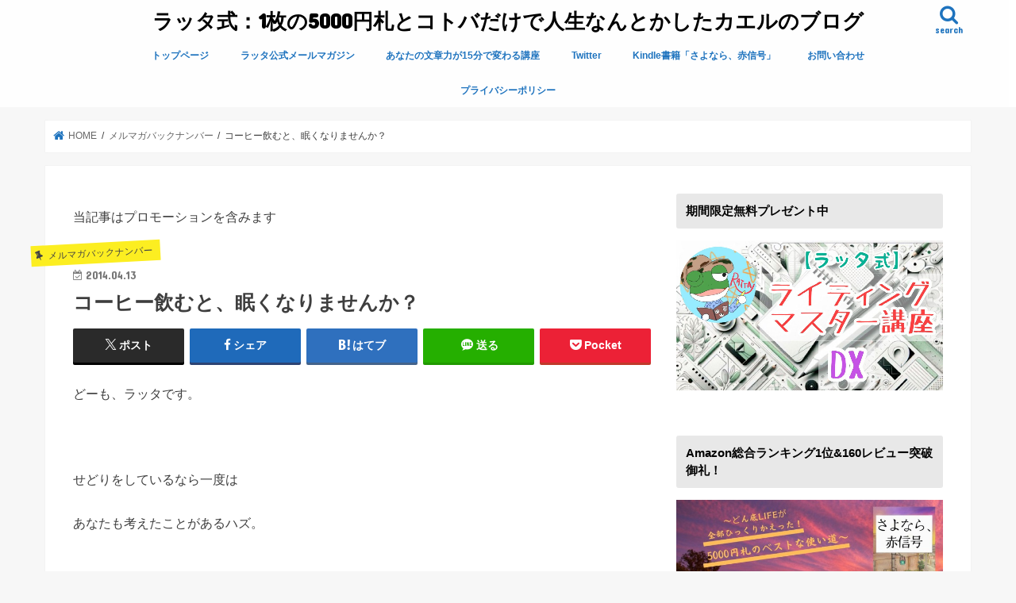

--- FILE ---
content_type: text/html; charset=UTF-8
request_url: https://ratta.biz/?p=398
body_size: 13973
content:
<!doctype html>
<html lang="ja">

<head>
<meta charset="utf-8">
<meta http-equiv="X-UA-Compatible" content="IE=edge">
<title>  コーヒー飲むと、眠くなりませんか？ | ラッタ式：1枚の5000円札とコトバだけで人生なんとかしたカエルのブログ</title>
<meta name="HandheldFriendly" content="True">
<meta name="MobileOptimized" content="320">
<meta name="viewport" content="width=device-width, initial-scale=1"/>


<link rel="pingback" href="https://ratta.biz/xmlrpc.php">

<!--[if IE]>
<![endif]-->



<meta name='robots' content='max-image-preview:large' />
<link rel='dns-prefetch' href='//ajax.googleapis.com' />
<link rel='dns-prefetch' href='//fonts.googleapis.com' />
<link rel='dns-prefetch' href='//maxcdn.bootstrapcdn.com' />
<link rel="alternate" type="application/rss+xml" title="ラッタ式：1枚の5000円札とコトバだけで人生なんとかしたカエルのブログ &raquo; フィード" href="https://ratta.biz/?feed=rss2" />
<link rel="alternate" type="application/rss+xml" title="ラッタ式：1枚の5000円札とコトバだけで人生なんとかしたカエルのブログ &raquo; コメントフィード" href="https://ratta.biz/?feed=comments-rss2" />
<link rel="alternate" type="application/rss+xml" title="ラッタ式：1枚の5000円札とコトバだけで人生なんとかしたカエルのブログ &raquo; コーヒー飲むと、眠くなりませんか？ のコメントのフィード" href="https://ratta.biz/?feed=rss2&#038;p=398" />
<script type="text/javascript">
/* <![CDATA[ */
window._wpemojiSettings = {"baseUrl":"https:\/\/s.w.org\/images\/core\/emoji\/15.0.3\/72x72\/","ext":".png","svgUrl":"https:\/\/s.w.org\/images\/core\/emoji\/15.0.3\/svg\/","svgExt":".svg","source":{"concatemoji":"https:\/\/ratta.biz\/wp-includes\/js\/wp-emoji-release.min.js"}};
/*! This file is auto-generated */
!function(i,n){var o,s,e;function c(e){try{var t={supportTests:e,timestamp:(new Date).valueOf()};sessionStorage.setItem(o,JSON.stringify(t))}catch(e){}}function p(e,t,n){e.clearRect(0,0,e.canvas.width,e.canvas.height),e.fillText(t,0,0);var t=new Uint32Array(e.getImageData(0,0,e.canvas.width,e.canvas.height).data),r=(e.clearRect(0,0,e.canvas.width,e.canvas.height),e.fillText(n,0,0),new Uint32Array(e.getImageData(0,0,e.canvas.width,e.canvas.height).data));return t.every(function(e,t){return e===r[t]})}function u(e,t,n){switch(t){case"flag":return n(e,"\ud83c\udff3\ufe0f\u200d\u26a7\ufe0f","\ud83c\udff3\ufe0f\u200b\u26a7\ufe0f")?!1:!n(e,"\ud83c\uddfa\ud83c\uddf3","\ud83c\uddfa\u200b\ud83c\uddf3")&&!n(e,"\ud83c\udff4\udb40\udc67\udb40\udc62\udb40\udc65\udb40\udc6e\udb40\udc67\udb40\udc7f","\ud83c\udff4\u200b\udb40\udc67\u200b\udb40\udc62\u200b\udb40\udc65\u200b\udb40\udc6e\u200b\udb40\udc67\u200b\udb40\udc7f");case"emoji":return!n(e,"\ud83d\udc26\u200d\u2b1b","\ud83d\udc26\u200b\u2b1b")}return!1}function f(e,t,n){var r="undefined"!=typeof WorkerGlobalScope&&self instanceof WorkerGlobalScope?new OffscreenCanvas(300,150):i.createElement("canvas"),a=r.getContext("2d",{willReadFrequently:!0}),o=(a.textBaseline="top",a.font="600 32px Arial",{});return e.forEach(function(e){o[e]=t(a,e,n)}),o}function t(e){var t=i.createElement("script");t.src=e,t.defer=!0,i.head.appendChild(t)}"undefined"!=typeof Promise&&(o="wpEmojiSettingsSupports",s=["flag","emoji"],n.supports={everything:!0,everythingExceptFlag:!0},e=new Promise(function(e){i.addEventListener("DOMContentLoaded",e,{once:!0})}),new Promise(function(t){var n=function(){try{var e=JSON.parse(sessionStorage.getItem(o));if("object"==typeof e&&"number"==typeof e.timestamp&&(new Date).valueOf()<e.timestamp+604800&&"object"==typeof e.supportTests)return e.supportTests}catch(e){}return null}();if(!n){if("undefined"!=typeof Worker&&"undefined"!=typeof OffscreenCanvas&&"undefined"!=typeof URL&&URL.createObjectURL&&"undefined"!=typeof Blob)try{var e="postMessage("+f.toString()+"("+[JSON.stringify(s),u.toString(),p.toString()].join(",")+"));",r=new Blob([e],{type:"text/javascript"}),a=new Worker(URL.createObjectURL(r),{name:"wpTestEmojiSupports"});return void(a.onmessage=function(e){c(n=e.data),a.terminate(),t(n)})}catch(e){}c(n=f(s,u,p))}t(n)}).then(function(e){for(var t in e)n.supports[t]=e[t],n.supports.everything=n.supports.everything&&n.supports[t],"flag"!==t&&(n.supports.everythingExceptFlag=n.supports.everythingExceptFlag&&n.supports[t]);n.supports.everythingExceptFlag=n.supports.everythingExceptFlag&&!n.supports.flag,n.DOMReady=!1,n.readyCallback=function(){n.DOMReady=!0}}).then(function(){return e}).then(function(){var e;n.supports.everything||(n.readyCallback(),(e=n.source||{}).concatemoji?t(e.concatemoji):e.wpemoji&&e.twemoji&&(t(e.twemoji),t(e.wpemoji)))}))}((window,document),window._wpemojiSettings);
/* ]]> */
</script>
<style id='wp-emoji-styles-inline-css' type='text/css'>

	img.wp-smiley, img.emoji {
		display: inline !important;
		border: none !important;
		box-shadow: none !important;
		height: 1em !important;
		width: 1em !important;
		margin: 0 0.07em !important;
		vertical-align: -0.1em !important;
		background: none !important;
		padding: 0 !important;
	}
</style>
<link rel='stylesheet' id='wp-block-library-css' href='https://ratta.biz/wp-includes/css/dist/block-library/style.min.css' type='text/css' media='all' />
<style id='classic-theme-styles-inline-css' type='text/css'>
/*! This file is auto-generated */
.wp-block-button__link{color:#fff;background-color:#32373c;border-radius:9999px;box-shadow:none;text-decoration:none;padding:calc(.667em + 2px) calc(1.333em + 2px);font-size:1.125em}.wp-block-file__button{background:#32373c;color:#fff;text-decoration:none}
</style>
<style id='global-styles-inline-css' type='text/css'>
body{--wp--preset--color--black: #000000;--wp--preset--color--cyan-bluish-gray: #abb8c3;--wp--preset--color--white: #ffffff;--wp--preset--color--pale-pink: #f78da7;--wp--preset--color--vivid-red: #cf2e2e;--wp--preset--color--luminous-vivid-orange: #ff6900;--wp--preset--color--luminous-vivid-amber: #fcb900;--wp--preset--color--light-green-cyan: #7bdcb5;--wp--preset--color--vivid-green-cyan: #00d084;--wp--preset--color--pale-cyan-blue: #8ed1fc;--wp--preset--color--vivid-cyan-blue: #0693e3;--wp--preset--color--vivid-purple: #9b51e0;--wp--preset--gradient--vivid-cyan-blue-to-vivid-purple: linear-gradient(135deg,rgba(6,147,227,1) 0%,rgb(155,81,224) 100%);--wp--preset--gradient--light-green-cyan-to-vivid-green-cyan: linear-gradient(135deg,rgb(122,220,180) 0%,rgb(0,208,130) 100%);--wp--preset--gradient--luminous-vivid-amber-to-luminous-vivid-orange: linear-gradient(135deg,rgba(252,185,0,1) 0%,rgba(255,105,0,1) 100%);--wp--preset--gradient--luminous-vivid-orange-to-vivid-red: linear-gradient(135deg,rgba(255,105,0,1) 0%,rgb(207,46,46) 100%);--wp--preset--gradient--very-light-gray-to-cyan-bluish-gray: linear-gradient(135deg,rgb(238,238,238) 0%,rgb(169,184,195) 100%);--wp--preset--gradient--cool-to-warm-spectrum: linear-gradient(135deg,rgb(74,234,220) 0%,rgb(151,120,209) 20%,rgb(207,42,186) 40%,rgb(238,44,130) 60%,rgb(251,105,98) 80%,rgb(254,248,76) 100%);--wp--preset--gradient--blush-light-purple: linear-gradient(135deg,rgb(255,206,236) 0%,rgb(152,150,240) 100%);--wp--preset--gradient--blush-bordeaux: linear-gradient(135deg,rgb(254,205,165) 0%,rgb(254,45,45) 50%,rgb(107,0,62) 100%);--wp--preset--gradient--luminous-dusk: linear-gradient(135deg,rgb(255,203,112) 0%,rgb(199,81,192) 50%,rgb(65,88,208) 100%);--wp--preset--gradient--pale-ocean: linear-gradient(135deg,rgb(255,245,203) 0%,rgb(182,227,212) 50%,rgb(51,167,181) 100%);--wp--preset--gradient--electric-grass: linear-gradient(135deg,rgb(202,248,128) 0%,rgb(113,206,126) 100%);--wp--preset--gradient--midnight: linear-gradient(135deg,rgb(2,3,129) 0%,rgb(40,116,252) 100%);--wp--preset--font-size--small: 13px;--wp--preset--font-size--medium: 20px;--wp--preset--font-size--large: 36px;--wp--preset--font-size--x-large: 42px;--wp--preset--spacing--20: 0.44rem;--wp--preset--spacing--30: 0.67rem;--wp--preset--spacing--40: 1rem;--wp--preset--spacing--50: 1.5rem;--wp--preset--spacing--60: 2.25rem;--wp--preset--spacing--70: 3.38rem;--wp--preset--spacing--80: 5.06rem;--wp--preset--shadow--natural: 6px 6px 9px rgba(0, 0, 0, 0.2);--wp--preset--shadow--deep: 12px 12px 50px rgba(0, 0, 0, 0.4);--wp--preset--shadow--sharp: 6px 6px 0px rgba(0, 0, 0, 0.2);--wp--preset--shadow--outlined: 6px 6px 0px -3px rgba(255, 255, 255, 1), 6px 6px rgba(0, 0, 0, 1);--wp--preset--shadow--crisp: 6px 6px 0px rgba(0, 0, 0, 1);}:where(.is-layout-flex){gap: 0.5em;}:where(.is-layout-grid){gap: 0.5em;}body .is-layout-flex{display: flex;}body .is-layout-flex{flex-wrap: wrap;align-items: center;}body .is-layout-flex > *{margin: 0;}body .is-layout-grid{display: grid;}body .is-layout-grid > *{margin: 0;}:where(.wp-block-columns.is-layout-flex){gap: 2em;}:where(.wp-block-columns.is-layout-grid){gap: 2em;}:where(.wp-block-post-template.is-layout-flex){gap: 1.25em;}:where(.wp-block-post-template.is-layout-grid){gap: 1.25em;}.has-black-color{color: var(--wp--preset--color--black) !important;}.has-cyan-bluish-gray-color{color: var(--wp--preset--color--cyan-bluish-gray) !important;}.has-white-color{color: var(--wp--preset--color--white) !important;}.has-pale-pink-color{color: var(--wp--preset--color--pale-pink) !important;}.has-vivid-red-color{color: var(--wp--preset--color--vivid-red) !important;}.has-luminous-vivid-orange-color{color: var(--wp--preset--color--luminous-vivid-orange) !important;}.has-luminous-vivid-amber-color{color: var(--wp--preset--color--luminous-vivid-amber) !important;}.has-light-green-cyan-color{color: var(--wp--preset--color--light-green-cyan) !important;}.has-vivid-green-cyan-color{color: var(--wp--preset--color--vivid-green-cyan) !important;}.has-pale-cyan-blue-color{color: var(--wp--preset--color--pale-cyan-blue) !important;}.has-vivid-cyan-blue-color{color: var(--wp--preset--color--vivid-cyan-blue) !important;}.has-vivid-purple-color{color: var(--wp--preset--color--vivid-purple) !important;}.has-black-background-color{background-color: var(--wp--preset--color--black) !important;}.has-cyan-bluish-gray-background-color{background-color: var(--wp--preset--color--cyan-bluish-gray) !important;}.has-white-background-color{background-color: var(--wp--preset--color--white) !important;}.has-pale-pink-background-color{background-color: var(--wp--preset--color--pale-pink) !important;}.has-vivid-red-background-color{background-color: var(--wp--preset--color--vivid-red) !important;}.has-luminous-vivid-orange-background-color{background-color: var(--wp--preset--color--luminous-vivid-orange) !important;}.has-luminous-vivid-amber-background-color{background-color: var(--wp--preset--color--luminous-vivid-amber) !important;}.has-light-green-cyan-background-color{background-color: var(--wp--preset--color--light-green-cyan) !important;}.has-vivid-green-cyan-background-color{background-color: var(--wp--preset--color--vivid-green-cyan) !important;}.has-pale-cyan-blue-background-color{background-color: var(--wp--preset--color--pale-cyan-blue) !important;}.has-vivid-cyan-blue-background-color{background-color: var(--wp--preset--color--vivid-cyan-blue) !important;}.has-vivid-purple-background-color{background-color: var(--wp--preset--color--vivid-purple) !important;}.has-black-border-color{border-color: var(--wp--preset--color--black) !important;}.has-cyan-bluish-gray-border-color{border-color: var(--wp--preset--color--cyan-bluish-gray) !important;}.has-white-border-color{border-color: var(--wp--preset--color--white) !important;}.has-pale-pink-border-color{border-color: var(--wp--preset--color--pale-pink) !important;}.has-vivid-red-border-color{border-color: var(--wp--preset--color--vivid-red) !important;}.has-luminous-vivid-orange-border-color{border-color: var(--wp--preset--color--luminous-vivid-orange) !important;}.has-luminous-vivid-amber-border-color{border-color: var(--wp--preset--color--luminous-vivid-amber) !important;}.has-light-green-cyan-border-color{border-color: var(--wp--preset--color--light-green-cyan) !important;}.has-vivid-green-cyan-border-color{border-color: var(--wp--preset--color--vivid-green-cyan) !important;}.has-pale-cyan-blue-border-color{border-color: var(--wp--preset--color--pale-cyan-blue) !important;}.has-vivid-cyan-blue-border-color{border-color: var(--wp--preset--color--vivid-cyan-blue) !important;}.has-vivid-purple-border-color{border-color: var(--wp--preset--color--vivid-purple) !important;}.has-vivid-cyan-blue-to-vivid-purple-gradient-background{background: var(--wp--preset--gradient--vivid-cyan-blue-to-vivid-purple) !important;}.has-light-green-cyan-to-vivid-green-cyan-gradient-background{background: var(--wp--preset--gradient--light-green-cyan-to-vivid-green-cyan) !important;}.has-luminous-vivid-amber-to-luminous-vivid-orange-gradient-background{background: var(--wp--preset--gradient--luminous-vivid-amber-to-luminous-vivid-orange) !important;}.has-luminous-vivid-orange-to-vivid-red-gradient-background{background: var(--wp--preset--gradient--luminous-vivid-orange-to-vivid-red) !important;}.has-very-light-gray-to-cyan-bluish-gray-gradient-background{background: var(--wp--preset--gradient--very-light-gray-to-cyan-bluish-gray) !important;}.has-cool-to-warm-spectrum-gradient-background{background: var(--wp--preset--gradient--cool-to-warm-spectrum) !important;}.has-blush-light-purple-gradient-background{background: var(--wp--preset--gradient--blush-light-purple) !important;}.has-blush-bordeaux-gradient-background{background: var(--wp--preset--gradient--blush-bordeaux) !important;}.has-luminous-dusk-gradient-background{background: var(--wp--preset--gradient--luminous-dusk) !important;}.has-pale-ocean-gradient-background{background: var(--wp--preset--gradient--pale-ocean) !important;}.has-electric-grass-gradient-background{background: var(--wp--preset--gradient--electric-grass) !important;}.has-midnight-gradient-background{background: var(--wp--preset--gradient--midnight) !important;}.has-small-font-size{font-size: var(--wp--preset--font-size--small) !important;}.has-medium-font-size{font-size: var(--wp--preset--font-size--medium) !important;}.has-large-font-size{font-size: var(--wp--preset--font-size--large) !important;}.has-x-large-font-size{font-size: var(--wp--preset--font-size--x-large) !important;}
.wp-block-navigation a:where(:not(.wp-element-button)){color: inherit;}
:where(.wp-block-post-template.is-layout-flex){gap: 1.25em;}:where(.wp-block-post-template.is-layout-grid){gap: 1.25em;}
:where(.wp-block-columns.is-layout-flex){gap: 2em;}:where(.wp-block-columns.is-layout-grid){gap: 2em;}
.wp-block-pullquote{font-size: 1.5em;line-height: 1.6;}
</style>
<link rel='stylesheet' id='style-css' href='https://ratta.biz/wp-content/themes/jstork/style.css' type='text/css' media='all' />
<link rel='stylesheet' id='slick-css' href='https://ratta.biz/wp-content/themes/jstork/library/css/slick.css' type='text/css' media='all' />
<link rel='stylesheet' id='shortcode-css' href='https://ratta.biz/wp-content/themes/jstork/library/css/shortcode.css' type='text/css' media='all' />
<link rel='stylesheet' id='gf_Concert-css' href='//fonts.googleapis.com/css?family=Concert+One' type='text/css' media='all' />
<link rel='stylesheet' id='gf_Lato-css' href='//fonts.googleapis.com/css?family=Lato' type='text/css' media='all' />
<link rel='stylesheet' id='fontawesome-css' href='//maxcdn.bootstrapcdn.com/font-awesome/4.7.0/css/font-awesome.min.css' type='text/css' media='all' />
<link rel='stylesheet' id='remodal-css' href='https://ratta.biz/wp-content/themes/jstork/library/css/remodal.css' type='text/css' media='all' />
<link rel='stylesheet' id='animate-css' href='https://ratta.biz/wp-content/themes/jstork/library/css/animate.min.css' type='text/css' media='all' />
<script type="text/javascript" src="//ajax.googleapis.com/ajax/libs/jquery/1.12.4/jquery.min.js" id="jquery-js"></script>
<link rel="https://api.w.org/" href="https://ratta.biz/index.php?rest_route=/" /><link rel="alternate" type="application/json" href="https://ratta.biz/index.php?rest_route=/wp/v2/posts/398" /><link rel="EditURI" type="application/rsd+xml" title="RSD" href="https://ratta.biz/xmlrpc.php?rsd" />

<link rel="canonical" href="https://ratta.biz/?p=398" />
<link rel='shortlink' href='https://ratta.biz/?p=398' />
<link rel="alternate" type="application/json+oembed" href="https://ratta.biz/index.php?rest_route=%2Foembed%2F1.0%2Fembed&#038;url=https%3A%2F%2Fratta.biz%2F%3Fp%3D398" />
<link rel="alternate" type="text/xml+oembed" href="https://ratta.biz/index.php?rest_route=%2Foembed%2F1.0%2Fembed&#038;url=https%3A%2F%2Fratta.biz%2F%3Fp%3D398&#038;format=xml" />
<style type="text/css">
body{color: #3E3E3E;}
a, #breadcrumb li.bc_homelink a::before, .authorbox .author_sns li a::before{color: #1e73be;}
a:hover{color: #E69B9B;}
.article-footer .post-categories li a,.article-footer .tags a,.accordionBtn{  background: #1e73be;  border-color: #1e73be;}
.article-footer .tags a{color:#1e73be; background: none;}
.article-footer .post-categories li a:hover,.article-footer .tags a:hover,.accordionBtn.active{ background:#E69B9B;  border-color:#E69B9B;}
input[type="text"],input[type="password"],input[type="datetime"],input[type="datetime-local"],input[type="date"],input[type="month"],input[type="time"],input[type="week"],input[type="number"],input[type="email"],input[type="url"],input[type="search"],input[type="tel"],input[type="color"],select,textarea,.field { background-color: #ffffff;}
.header{color: #ffffff;}
.bgfull .header,.header.bg,.header #inner-header,.menu-sp{background: #ffffff;}
#logo a{color: #000000;}
#g_nav .nav li a,.nav_btn,.menu-sp a,.menu-sp a,.menu-sp > ul:after{color: #1e73be;}
#logo a:hover,#g_nav .nav li a:hover,.nav_btn:hover{color:#eeeeee;}
@media only screen and (min-width: 768px) {
.nav > li > a:after{background: #eeeeee;}
.nav ul {background: #ffffff;}
#g_nav .nav li ul.sub-menu li a{color: #f7f7f7;}
}
@media only screen and (max-width: 1165px) {
.site_description{background: #ffffff; color: #ffffff;}
}
#inner-content, #breadcrumb, .entry-content blockquote:before, .entry-content blockquote:after{background: #ffffff}
.top-post-list .post-list:before{background: #1e73be;}
.widget li a:after{color: #1e73be;}
.entry-content h2,.widgettitle,.accordion::before{background: #e8e8e8; color: #000000;}
.entry-content h3{border-color: #e8e8e8;}
.h_boader .entry-content h2{border-color: #e8e8e8; color: #3E3E3E;}
.h_balloon .entry-content h2:after{border-top-color: #e8e8e8;}
.entry-content ul li:before{ background: #e8e8e8;}
.entry-content ol li:before{ background: #e8e8e8;}
.post-list-card .post-list .eyecatch .cat-name,.top-post-list .post-list .eyecatch .cat-name,.byline .cat-name,.single .authorbox .author-newpost li .cat-name,.related-box li .cat-name,.carouselwrap .cat-name,.eyecatch .cat-name{background: #fcee21; color:  #444444;}
ul.wpp-list li a:before{background: #e8e8e8; color: #000000;}
.readmore a{border:1px solid #1e73be;color:#1e73be;}
.readmore a:hover{background:#1e73be;color:#fff;}
.btn-wrap a{background: #1e73be;border: 1px solid #1e73be;}
.btn-wrap a:hover{background: #E69B9B;border-color: #E69B9B;}
.btn-wrap.simple a{border:1px solid #1e73be;color:#1e73be;}
.btn-wrap.simple a:hover{background:#1e73be;}
.blue-btn, .comment-reply-link, #submit { background-color: #1e73be; }
.blue-btn:hover, .comment-reply-link:hover, #submit:hover, .blue-btn:focus, .comment-reply-link:focus, #submit:focus {background-color: #E69B9B; }
#sidebar1{color: #444444;}
.widget:not(.widget_text) a{color:#666666;}
.widget:not(.widget_text) a:hover{color:#999999;}
.bgfull #footer-top,#footer-top .inner,.cta-inner{background-color: #ffffff; color: #CACACA;}
.footer a,#footer-top a{color: #f7f7f7;}
#footer-top .widgettitle{color: #CACACA;}
.bgfull .footer,.footer.bg,.footer .inner {background-color: #ffffff;color: #CACACA;}
.footer-links li a:before{ color: #ffffff;}
.pagination a, .pagination span,.page-links a{border-color: #1e73be; color: #1e73be;}
.pagination .current,.pagination .current:hover,.page-links ul > li > span{background-color: #1e73be; border-color: #1e73be;}
.pagination a:hover, .pagination a:focus,.page-links a:hover, .page-links a:focus{background-color: #1e73be; color: #fff;}
</style>
<link rel="icon" href="https://ratta.biz/wp-content/uploads/2021/11/cropped-rattakaeru-32x32.png" sizes="32x32" />
<link rel="icon" href="https://ratta.biz/wp-content/uploads/2021/11/cropped-rattakaeru-192x192.png" sizes="192x192" />
<link rel="apple-touch-icon" href="https://ratta.biz/wp-content/uploads/2021/11/cropped-rattakaeru-180x180.png" />
<meta name="msapplication-TileImage" content="https://ratta.biz/wp-content/uploads/2021/11/cropped-rattakaeru-270x270.png" />
</head>

<body class="post-template-default single single-post postid-398 single-format-standard bgfull pannavi_on h_balloon sidebarright undo_off">
	<div id="container">

<header class="header animated fadeIn headercenter" role="banner">
<div id="inner-header" class="wrap cf">
<div id="logo" class="gf fs_s">
<p class="h1 text"><a href="https://ratta.biz">ラッタ式：1枚の5000円札とコトバだけで人生なんとかしたカエルのブログ</a></p>
</div>

<a href="#searchbox" data-remodal-target="searchbox" class="nav_btn search_btn"><span class="text gf">search</span></a>

<nav id="g_nav" role="navigation">
<ul id="menu-%e3%83%a1%e3%83%8b%e3%83%a5%e3%83%bc" class="nav top-nav cf"><li id="menu-item-25" class="menu-item menu-item-type-custom menu-item-object-custom menu-item-home menu-item-25"><a href="https://ratta.biz/">トップページ</a></li>
<li id="menu-item-5731" class="menu-item menu-item-type-custom menu-item-object-custom menu-item-5731"><a href="https://rattamail.com/p/r/A3MViMXP">ラッタ公式メールマガジン</a></li>
<li id="menu-item-5498" class="menu-item menu-item-type-custom menu-item-object-custom menu-item-5498"><a href="https://ee-report.net/get.php?R=111229">あなたの文章力が15分で変わる講座</a></li>
<li id="menu-item-2857" class="menu-item menu-item-type-custom menu-item-object-custom menu-item-2857"><a href="https://twitter.com/ratta_tw">Twitter</a></li>
<li id="menu-item-5497" class="menu-item menu-item-type-custom menu-item-object-custom menu-item-5497"><a href="https://www.amazon.co.jp/dp/B09L4CB3QY?&#038;linkCode=ll1&#038;tag=haratta-22&#038;linkId=a966902def6e9a04a84167694f1fdfc5&#038;language=ja_JP&#038;ref_=as_li_ss_tl">Kindle書籍「さよなら、赤信号」</a></li>
<li id="menu-item-436" class="menu-item menu-item-type-custom menu-item-object-custom menu-item-436"><a href="https://www.secure-cloud.jp/sf/1396438206ndwVdQOs">お問い合わせ</a></li>
<li id="menu-item-6221" class="menu-item menu-item-type-custom menu-item-object-custom menu-item-6221"><a href="https://ratta.biz/?page_id=6217">プライバシーポリシー</a></li>
</ul></nav>

<a href="#spnavi" data-remodal-target="spnavi" class="nav_btn"><span class="text gf">menu</span></a>



</div>
</header>


<div class="remodal" data-remodal-id="spnavi" data-remodal-options="hashTracking:false">
<button data-remodal-action="close" class="remodal-close"><span class="text gf">CLOSE</span></button>
<ul id="menu-%e3%83%a1%e3%83%8b%e3%83%a5%e3%83%bc-1" class="sp_g_nav nav top-nav cf"><li class="menu-item menu-item-type-custom menu-item-object-custom menu-item-home menu-item-25"><a href="https://ratta.biz/">トップページ</a></li>
<li class="menu-item menu-item-type-custom menu-item-object-custom menu-item-5731"><a href="https://rattamail.com/p/r/A3MViMXP">ラッタ公式メールマガジン</a></li>
<li class="menu-item menu-item-type-custom menu-item-object-custom menu-item-5498"><a href="https://ee-report.net/get.php?R=111229">あなたの文章力が15分で変わる講座</a></li>
<li class="menu-item menu-item-type-custom menu-item-object-custom menu-item-2857"><a href="https://twitter.com/ratta_tw">Twitter</a></li>
<li class="menu-item menu-item-type-custom menu-item-object-custom menu-item-5497"><a href="https://www.amazon.co.jp/dp/B09L4CB3QY?&#038;linkCode=ll1&#038;tag=haratta-22&#038;linkId=a966902def6e9a04a84167694f1fdfc5&#038;language=ja_JP&#038;ref_=as_li_ss_tl">Kindle書籍「さよなら、赤信号」</a></li>
<li class="menu-item menu-item-type-custom menu-item-object-custom menu-item-436"><a href="https://www.secure-cloud.jp/sf/1396438206ndwVdQOs">お問い合わせ</a></li>
<li class="menu-item menu-item-type-custom menu-item-object-custom menu-item-6221"><a href="https://ratta.biz/?page_id=6217">プライバシーポリシー</a></li>
</ul><button data-remodal-action="close" class="remodal-close"><span class="text gf">CLOSE</span></button>
</div>




<div class="remodal searchbox" data-remodal-id="searchbox" data-remodal-options="hashTracking:false">
<div class="search cf"><dl><dt>キーワードで記事を検索</dt><dd><form role="search" method="get" id="searchform" class="searchform cf" action="https://ratta.biz/" >
		<input type="search" placeholder="検索する" value="" name="s" id="s" />
		<button type="submit" id="searchsubmit" ><i class="fa fa-search"></i></button>
		</form></dd></dl></div>
<button data-remodal-action="close" class="remodal-close"><span class="text gf">CLOSE</span></button>
</div>






<div id="breadcrumb" class="breadcrumb inner wrap cf"><ul itemscope itemtype="http://schema.org/BreadcrumbList"><li itemprop="itemListElement" itemscope itemtype="http://schema.org/ListItem" class="bc_homelink"><a itemprop="item" href="https://ratta.biz/"><span itemprop="name"> HOME</span></a><meta itemprop="position" content="1" /></li><li itemprop="itemListElement" itemscope itemtype="http://schema.org/ListItem"><a itemprop="item" href="https://ratta.biz/?cat=1"><span itemprop="name">メルマガバックナンバー</span></a><meta itemprop="position" content="2" /></li><li itemprop="itemListElement" itemscope itemtype="http://schema.org/ListItem" class="bc_posttitle"><span itemprop="name">コーヒー飲むと、眠くなりませんか？</span><meta itemprop="position" content="3" /></li></ul></div>
<div id="content">
<div id="inner-content" class="wrap cf">

<main id="main" class="m-all t-all d-5of7 cf" role="main">
<article id="post-398" class="post-398 post type-post status-publish format-standard hentry category-1 tag-11 article cf" role="article">
<div id="text-46" class="widget widget_text">			<div class="textwidget"><div class="page" title="Page 13">
<div class="section">
<div class="layoutArea">
<div class="column">
<p>当記事はプロモーションを含みます</p>
</div>
</div>
</div>
</div>
</div>
		</div><header class="article-header entry-header">
<p class="byline entry-meta vcard cf">
<span class="cat-name cat-id-1">メルマガバックナンバー</span><time class="date gf entry-date updated">2014.04.13</time>
<time class="date gf entry-date undo updated" datetime="2015-03-20">2015.03.20</time>
<span class="writer name author"><span class="fn">ラッタ</span></span>
</p>

<h1 class="entry-title single-title" itemprop="headline" rel="bookmark">コーヒー飲むと、眠くなりませんか？</h1>

<div class="share short">
<div class="sns">
<ul class="cf">

<li class="twitter"> 
<a target="blank" href="//twitter.com/intent/tweet?url=https%3A%2F%2Fratta.biz%2F%3Fp%3D398&text=%E3%82%B3%E3%83%BC%E3%83%92%E3%83%BC%E9%A3%B2%E3%82%80%E3%81%A8%E3%80%81%E7%9C%A0%E3%81%8F%E3%81%AA%E3%82%8A%E3%81%BE%E3%81%9B%E3%82%93%E3%81%8B%EF%BC%9F&tw_p=tweetbutton" onclick="window.open(this.href, 'tweetwindow', 'width=550, height=450,personalbar=0,toolbar=0,scrollbars=1,resizable=1'); return false;"><span class="text">ポスト</span><span class="count"></span></a>
</li>

<li class="facebook">
<a href="//www.facebook.com/sharer.php?src=bm&u=https%3A%2F%2Fratta.biz%2F%3Fp%3D398&t=%E3%82%B3%E3%83%BC%E3%83%92%E3%83%BC%E9%A3%B2%E3%82%80%E3%81%A8%E3%80%81%E7%9C%A0%E3%81%8F%E3%81%AA%E3%82%8A%E3%81%BE%E3%81%9B%E3%82%93%E3%81%8B%EF%BC%9F" onclick="javascript:window.open(this.href, '', 'menubar=no,toolbar=no,resizable=yes,scrollbars=yes,height=300,width=600');return false;"><i class="fa fa-facebook"></i><span class="text">シェア</span><span class="count"></span></a>
</li>

<li class="hatebu">       
<a href="//b.hatena.ne.jp/add?mode=confirm&url=https://ratta.biz/?p=398&title=%E3%82%B3%E3%83%BC%E3%83%92%E3%83%BC%E9%A3%B2%E3%82%80%E3%81%A8%E3%80%81%E7%9C%A0%E3%81%8F%E3%81%AA%E3%82%8A%E3%81%BE%E3%81%9B%E3%82%93%E3%81%8B%EF%BC%9F" onclick="window.open(this.href, 'HBwindow', 'width=600, height=400, menubar=no, toolbar=no, scrollbars=yes'); return false;" target="_blank"><span class="text">はてブ</span><span class="count"></span></a>
</li>

<li class="line">
<a href="//line.me/R/msg/text/?%E3%82%B3%E3%83%BC%E3%83%92%E3%83%BC%E9%A3%B2%E3%82%80%E3%81%A8%E3%80%81%E7%9C%A0%E3%81%8F%E3%81%AA%E3%82%8A%E3%81%BE%E3%81%9B%E3%82%93%E3%81%8B%EF%BC%9F%0Ahttps%3A%2F%2Fratta.biz%2F%3Fp%3D398" target="_blank"><span class="text">送る</span></a>
</li>

<li class="pocket">
<a href="//getpocket.com/edit?url=https://ratta.biz/?p=398&title=コーヒー飲むと、眠くなりませんか？" onclick="window.open(this.href, 'FBwindow', 'width=550, height=350, menubar=no, toolbar=no, scrollbars=yes'); return false;"><i class="fa fa-get-pocket"></i><span class="text">Pocket</span><span class="count"></span></a></li>

</ul>
</div> 
</div></header>



<section class="entry-content cf">


<p>どーも、ラッタです。</p>
<p>&nbsp;</p>
<p>せどりをしているなら一度は</p>
<p>あなたも考えたことがあるハズ。</p>
<p>&nbsp;</p>
<p>『〇〇ってなんのためにあるの？』</p>
<p><span id="more-398"></span></p>
<p>そんな疑問を解決してくれる</p>
<p>良作レポートをシェアします。</p>
<p>&nbsp;</p>
<p>これを読めば、</p>
<p>キャベジンも真っ青なくらい</p>
<p>あなたの胃の中がスッキリします。</p>
<p><strong><a href="http://mailzou.com/get.php?R=73532&amp;M=29988">⇒おすすめの無料レポートはコチラ</a></strong></p>
<p>&nbsp;</p>
<p>そうそう、</p>
<p>胃の中がスッキリするといえば</p>
<p>&nbsp;</p>
<p>『頭の中がスッキリする』</p>
<p>って言うじゃないですか？</p>
<p>&nbsp;</p>
<p>僕、それ経験したことないんです。</p>
<p>ぜんぶ、胃なんですよね。</p>
<p>&nbsp;</p>
<p>『胃が痛い』って表現は</p>
<p>すごくよくわかるんですけど笑</p>
<p>&nbsp;</p>
<p>&nbsp;</p>
<p>うーーーん・・。</p>
<p>&nbsp;</p>
<p>&nbsp;</p>
<p>モヤモヤしたものが解決したとき</p>
<p>スッキリ感を覚えるほど</p>
<p>普段、僕は頭を使っていない</p>
<p>と、いうことなのでしょうか？</p>
<p>&nbsp;</p>
<p>もしくは何でもかんでも</p>
<p>胃で物事を考えているのでしょうか？</p>
<p>&nbsp;</p>
<p>「お前の頭の中、脳みその代わりに</p>
<p>プリンでも詰まってるんじゃね？」</p>
<p>って、やかましいわ！</p>
<p>&nbsp;</p>
<p>&nbsp;</p>
<p>でも、なんか僕の体質って</p>
<p>一般の人とズレてるらしい</p>
<p>ってことが多くてですね。。</p>
<p>&nbsp;</p>
<p>あのー、</p>
<p>&nbsp;</p>
<p>コーヒーってあるじゃないですか？</p>
<p>あれカフェインって入ってますよね？</p>
<p>&nbsp;</p>
<p>眠くなるんですよね。あれ飲むと。</p>
<p>なりません？ならないか・・苦笑</p>
<p>&nbsp;</p>
<p>&nbsp;</p>
<p>『眠眠打破』ですか？</p>
<p>もはや、飲んだ瞬間に気絶します！</p>
<p>&nbsp;</p>
<p>&nbsp;</p>
<p>なんだ、このしょうもない記事は笑</p>
<p>&nbsp;</p>
<p>完全に話題のチョイス間違えました。</p>
<p>&nbsp;</p>
<p>でも、</p>
<p>&nbsp;</p>
<p>紹介した無料レポートのチョイスは</p>
<p>間違ってないと断言できるので</p>
<p>そこは自分を褒めてあげたいです</p>
<p><strong><a href="http://mailzou.com/get.php?R=73532&amp;M=29988">⇒おすすめの無料レポートはコチラ</a></strong></p>
<p>&nbsp;</p>
<p>ではでは、素敵な日曜日を☆</p>
<p>&nbsp;</p>
<p>【今日のBGM】<br />
Fugenn &amp; The White Elephants &#8220;Narcissus&#8221; PV from the album &#8220;an4rm&#8221; (PROGRESSIVE FOrM PFCD24)<br />
<div class="youtube-container"><iframe src="//www.youtube.com/embed/oTMmtuWdwYg" height="315" width="560" allowfullscreen="" frameborder="0"></iframe></div></p>

<div class="add">
<div id="text-43" class="widget widget_text">			<div class="textwidget"><p style="text-align: left;"><strong><a href="https://lit.link/ratta" target="_blank" rel="noopener">→ ラッタの最新情報はこちらをチェック！</a></strong></p>
<hr />
<p style="text-align: left;"><a href="https://rattamail.net/"><img fetchpriority="high" decoding="async" class="alignnone wp-image-5448 size-full" src="https://ratta.biz/wp-content/uploads/2022/09/kotonoha.jpeg" alt="" width="768" height="1024" srcset="https://ratta.biz/wp-content/uploads/2022/09/kotonoha.jpeg 768w, https://ratta.biz/wp-content/uploads/2022/09/kotonoha-225x300.jpeg 225w" sizes="(max-width: 768px) 100vw, 768px" /></a></p>
<h3 style="text-align: left;">期間限定特価なう</h3>
<p style="text-align: left;"><span style="font-size: 14pt;"><a href="https://brain-market.com/u/ratta56/a/bzQTN5ATMgoTZsNWa0JXY" target="_blank" rel="noopener"><strong>→ ラッタ式ライティング〜</strong><strong>Lau essential（ラウ・エッセンシャル）〜</strong></a></span></p>
<p style="text-align: left;"><a href="https://brain-market.com/u/ratta56/a/bzQTN5ATMgoTZsNWa0JXY"><img decoding="async" class="alignnone size-full wp-image-5298" src="https://ratta.biz/wp-content/uploads/2022/08/image_processing20220811-28366-1s8r6si-1.jpeg" alt="" width="640" height="335" srcset="https://ratta.biz/wp-content/uploads/2022/08/image_processing20220811-28366-1s8r6si-1.jpeg 640w, https://ratta.biz/wp-content/uploads/2022/08/image_processing20220811-28366-1s8r6si-1-300x157.jpeg 300w" sizes="(max-width: 640px) 100vw, 640px" /></a></p>
<h3 style="text-align: left;"><span style="text-decoration: underline;"><strong>■【ラッタ式】<a href="https://ee-report.net/get.php?R=111229" target="_blank" rel="noopener">ライティングマスター講座</a></strong></span></h3>
<p style="text-align: left;"><a href="https://mailzou.com/get.php?R=111229&amp;M=40013"><img loading="lazy" decoding="async" class="alignnone wp-image-5012 size-medium" src="https://ratta.biz/wp-content/uploads/2022/03/NRLs8zjB-300x300.jpeg" alt="" width="300" height="300" srcset="https://ratta.biz/wp-content/uploads/2022/03/NRLs8zjB-300x300.jpeg 300w, https://ratta.biz/wp-content/uploads/2022/03/NRLs8zjB-150x150.jpeg 150w, https://ratta.biz/wp-content/uploads/2022/03/NRLs8zjB.jpeg 768w" sizes="(max-width: 300px) 100vw, 300px" /></a></p>
<p style="text-align: left;">・「これ…本当に無料でいいの？」<br />
・「稼げる金額の桁が増えそうです」<br />
・「Twitterの反応が劇的に変わった」<br />
・「目から鱗が止まりません・・・」<br />
・「早速ブログで収益が出ました」<br />
・「タイピングする指を止められません」<br />
・「ライティングが明らかに変わった」<br />
・「YouTubeの台本を書くのにも使える」<br />
・「今まで実践してきたどの教材よりも<br />
どのセミナーよりも勉強になりました！」<br />
・「ライティングって、面白い！」</p>
<p style="text-align: left;">そんな嬉しいご感想を毎日いただいてます。<br />
ご興味あればどうぞ！</p>
<p style="text-align: left;"><span style="font-size: 14pt;"><strong><a href="https://mailzou.com/get.php?R=111229&amp;M=40013" target="_blank" rel="noopener">→【ラッタ式】ライティングマスター講座</a></strong></span></p>
<h3 style="text-align: left;">いつも応援クリックありがとうございます！</h3>
<p style="text-align: left;"><a title="ネットビジネスランキング" href="https://blog.with2.net/link/?id=1621712:2305" target="_blank" rel="noopener"><img loading="lazy" decoding="async" src="https://blog.with2.net/img/banner/c/banner_2/br_c_2305_2.gif" width="200" height="55" /></a><br />
<a style="font-size: 0.9em;" title="ネットビジネスランキング" href="https://blog.with2.net/link/?id=1621712:2305" target="_blank" rel="noopener">ネットビジネスランキング</a></p>
<p style="text-align: left;"><a href="https://blogmura.com/ranking/in?p_cid=10676170" target="_blank" rel="noopener"><img loading="lazy" decoding="async" src="https://b.blogmura.com/88_31.gif" alt="ブログランキング・にほんブログ村へ" width="88" height="31" border="0" />にほんブログ村</a></p>
</div>
		</div></div>

</section>


<footer class="article-footer">
<ul class="post-categories">
	<li><a href="https://ratta.biz/?cat=1" rel="category">メルマガバックナンバー</a></li></ul><p class="tags"><a href="https://ratta.biz/?tag=%e9%9b%91%e8%a8%98" rel="tag">雑記</a></p></footer>




<div class="sharewrap wow animated fadeIn" data-wow-delay="0.5s">

<div class="share">
<div class="sns">
<ul class="cf">

<li class="twitter"> 
<a target="blank" href="//twitter.com/intent/tweet?url=https%3A%2F%2Fratta.biz%2F%3Fp%3D398&text=%E3%82%B3%E3%83%BC%E3%83%92%E3%83%BC%E9%A3%B2%E3%82%80%E3%81%A8%E3%80%81%E7%9C%A0%E3%81%8F%E3%81%AA%E3%82%8A%E3%81%BE%E3%81%9B%E3%82%93%E3%81%8B%EF%BC%9F&tw_p=tweetbutton" onclick="window.open(this.href, 'tweetwindow', 'width=550, height=450,personalbar=0,toolbar=0,scrollbars=1,resizable=1'); return false;"><span class="text">ポスト</span><span class="count"></span></a>
</li>

<li class="facebook">
<a href="//www.facebook.com/sharer.php?src=bm&u=https%3A%2F%2Fratta.biz%2F%3Fp%3D398&t=%E3%82%B3%E3%83%BC%E3%83%92%E3%83%BC%E9%A3%B2%E3%82%80%E3%81%A8%E3%80%81%E7%9C%A0%E3%81%8F%E3%81%AA%E3%82%8A%E3%81%BE%E3%81%9B%E3%82%93%E3%81%8B%EF%BC%9F" onclick="javascript:window.open(this.href, '', 'menubar=no,toolbar=no,resizable=yes,scrollbars=yes,height=300,width=600');return false;"><i class="fa fa-facebook"></i><span class="text">シェア</span><span class="count"></span></a>
</li>

<li class="hatebu">       
<a href="//b.hatena.ne.jp/add?mode=confirm&url=https://ratta.biz/?p=398&title=%E3%82%B3%E3%83%BC%E3%83%92%E3%83%BC%E9%A3%B2%E3%82%80%E3%81%A8%E3%80%81%E7%9C%A0%E3%81%8F%E3%81%AA%E3%82%8A%E3%81%BE%E3%81%9B%E3%82%93%E3%81%8B%EF%BC%9F" onclick="window.open(this.href, 'HBwindow', 'width=600, height=400, menubar=no, toolbar=no, scrollbars=yes'); return false;" target="_blank"><span class="text">はてブ</span><span class="count"></span></a>
</li>

<li class="line">
<a href="//line.me/R/msg/text/?%E3%82%B3%E3%83%BC%E3%83%92%E3%83%BC%E9%A3%B2%E3%82%80%E3%81%A8%E3%80%81%E7%9C%A0%E3%81%8F%E3%81%AA%E3%82%8A%E3%81%BE%E3%81%9B%E3%82%93%E3%81%8B%EF%BC%9F%0Ahttps%3A%2F%2Fratta.biz%2F%3Fp%3D398" target="_blank"><span class="text">送る</span></a>
</li>

<li class="pocket">
<a href="//getpocket.com/edit?url=https://ratta.biz/?p=398&title=コーヒー飲むと、眠くなりませんか？" onclick="window.open(this.href, 'FBwindow', 'width=550, height=350, menubar=no, toolbar=no, scrollbars=yes'); return false;"><i class="fa fa-get-pocket"></i><span class="text">Pocket</span><span class="count"></span></a></li>

<li class="feedly">
<a href="https://feedly.com/i/subscription/feed/https://ratta.biz/?feed=rss2"  target="blank"><i class="fa fa-rss"></i><span class="text">feedly</span><span class="count"></span></a></li>    
</ul>
</div>
</div></div>





</article>

<div class="np-post">
<div class="navigation">
<div class="prev np-post-list">
<a href="https://ratta.biz/?p=450" class="cf">
<figure class="eyecatch"></figure>
<span class="ttl">せどりだけの関係じゃない</span>
</a>
</div>

<div class="next np-post-list">
<a href="https://ratta.biz/?p=442" class="cf">
<span class="ttl">巷で流行りのマインド論にもの申す</span>
<figure class="eyecatch"></figure>
</a>
</div>
</div>
</div>

  <div class="related-box original-related wow animated fadeIn cf">
    <div class="inbox">
	    <h2 class="related-h h_ttl"><span class="gf">RECOMMEND</span>こちらの記事も人気です。</h2>
		    <div class="related-post">
				<ul class="related-list cf">

  	        <li rel="bookmark" title="こいつぁすげえぜ・・・！">
		        <a href="https://ratta.biz/?p=5705" rel=\"bookmark" title="こいつぁすげえぜ・・・！" class="title">
		        	<figure class="eyecatch">
	        	                <img width="300" height="200" src="https://ratta.biz/wp-content/uploads/2022/12/3787369_s-1-300x200.jpg" class="attachment-post-thum size-post-thum wp-post-image" alt="" decoding="async" loading="lazy" />	        	        		<span class="cat-name">メルマガバックナンバー</span>
		            </figure>
					<time class="date gf">2022.12.29</time>
					<h3 class="ttl">
						こいつぁすげえぜ・・・！					</h3>
				</a>
	        </li>
  	        <li rel="bookmark" title="無料サポートします（あなたの「特典」に使ってもらってもOKです）">
		        <a href="https://ratta.biz/?p=5336" rel=\"bookmark" title="無料サポートします（あなたの「特典」に使ってもらってもOKです）" class="title">
		        	<figure class="eyecatch">
	        	                <img width="300" height="200" src="https://ratta.biz/wp-content/uploads/2022/09/2779501_s-300x200.jpg" class="attachment-post-thum size-post-thum wp-post-image" alt="" decoding="async" loading="lazy" srcset="https://ratta.biz/wp-content/uploads/2022/09/2779501_s-300x200.jpg 300w, https://ratta.biz/wp-content/uploads/2022/09/2779501_s.jpg 640w" sizes="(max-width: 300px) 100vw, 300px" />	        	        		<span class="cat-name">メルマガバックナンバー</span>
		            </figure>
					<time class="date gf">2022.9.5</time>
					<h3 class="ttl">
						無料サポートします（あなたの「特典」に使ってもらってもOKです）					</h3>
				</a>
	        </li>
  	        <li rel="bookmark" title="低姿勢でやんわりと暴言吐いたり優しくなったり">
		        <a href="https://ratta.biz/?p=895" rel=\"bookmark" title="低姿勢でやんわりと暴言吐いたり優しくなったり" class="title">
		        	<figure class="eyecatch">
	        	                <img src="https://ratta.biz/wp-content/themes/jstork/library/images/noimg.png" />
	        	        		<span class="cat-name">メルマガバックナンバー</span>
		            </figure>
					<time class="date gf">2016.2.2</time>
					<h3 class="ttl">
						低姿勢でやんわりと暴言吐いたり優しくなったり					</h3>
				</a>
	        </li>
  	        <li rel="bookmark" title="実はシークレット特典とか付けてたりして(◦ˉ ˘ ˉ◦)">
		        <a href="https://ratta.biz/?p=4735" rel=\"bookmark" title="実はシークレット特典とか付けてたりして(◦ˉ ˘ ˉ◦)" class="title">
		        	<figure class="eyecatch">
	        	                <img width="300" height="200" src="https://ratta.biz/wp-content/uploads/2021/11/1118040_s-1-300x200.jpg" class="attachment-post-thum size-post-thum wp-post-image" alt="" decoding="async" loading="lazy" srcset="https://ratta.biz/wp-content/uploads/2021/11/1118040_s-1-300x200.jpg 300w, https://ratta.biz/wp-content/uploads/2021/11/1118040_s-1.jpg 640w" sizes="(max-width: 300px) 100vw, 300px" />	        	        		<span class="cat-name">メルマガバックナンバー</span>
		            </figure>
					<time class="date gf">2021.11.16</time>
					<h3 class="ttl">
						実はシークレット特典とか付けてたりして(◦ˉ ˘ ˉ◦)					</h3>
				</a>
	        </li>
  	        <li rel="bookmark" title="なぜ、思想は削ぎ落とされたのか？">
		        <a href="https://ratta.biz/?p=6523" rel=\"bookmark" title="なぜ、思想は削ぎ落とされたのか？" class="title">
		        	<figure class="eyecatch">
	        	                <img width="300" height="200" src="https://ratta.biz/wp-content/uploads/2024/02/28965817_s-1-300x200.jpg" class="attachment-post-thum size-post-thum wp-post-image" alt="" decoding="async" loading="lazy" srcset="https://ratta.biz/wp-content/uploads/2024/02/28965817_s-1-300x200.jpg 300w, https://ratta.biz/wp-content/uploads/2024/02/28965817_s-1.jpg 640w" sizes="(max-width: 300px) 100vw, 300px" />	        	        		<span class="cat-name">メルマガバックナンバー</span>
		            </figure>
					<time class="date gf">2024.2.27</time>
					<h3 class="ttl">
						なぜ、思想は削ぎ落とされたのか？					</h3>
				</a>
	        </li>
  	        <li rel="bookmark" title="ノウハウコレクターとマインド馬鹿。">
		        <a href="https://ratta.biz/?p=797" rel=\"bookmark" title="ノウハウコレクターとマインド馬鹿。" class="title">
		        	<figure class="eyecatch">
	        	                <img src="https://ratta.biz/wp-content/themes/jstork/library/images/noimg.png" />
	        	        		<span class="cat-name">メルマガバックナンバー</span>
		            </figure>
					<time class="date gf">2015.10.31</time>
					<h3 class="ttl">
						ノウハウコレクターとマインド馬鹿。					</h3>
				</a>
	        </li>
  	        <li rel="bookmark" title="オークファンを知らないせどらーはモグリ。">
		        <a href="https://ratta.biz/?p=1845" rel=\"bookmark" title="オークファンを知らないせどらーはモグリ。" class="title">
		        	<figure class="eyecatch">
	        	                <img width="200" height="200" src="https://ratta.biz/wp-content/uploads/2018/02/aucfan.png" class="attachment-post-thum size-post-thum wp-post-image" alt="" decoding="async" loading="lazy" srcset="https://ratta.biz/wp-content/uploads/2018/02/aucfan.png 500w, https://ratta.biz/wp-content/uploads/2018/02/aucfan-150x150.png 150w, https://ratta.biz/wp-content/uploads/2018/02/aucfan-300x300.png 300w, https://ratta.biz/wp-content/uploads/2018/02/aucfan-320x320.png 320w, https://ratta.biz/wp-content/uploads/2018/02/aucfan-200x200.png 200w, https://ratta.biz/wp-content/uploads/2018/02/aucfan-100x100.png 100w" sizes="(max-width: 200px) 100vw, 200px" />	        	        		<span class="cat-name">メルマガバックナンバー</span>
		            </figure>
					<time class="date gf">2018.2.6</time>
					<h3 class="ttl">
						オークファンを知らないせどらーはモグリ。					</h3>
				</a>
	        </li>
  	        <li rel="bookmark" title="6680円仕入れ⇒10万3796円販売">
		        <a href="https://ratta.biz/?p=1084" rel=\"bookmark" title="6680円仕入れ⇒10万3796円販売" class="title">
		        	<figure class="eyecatch">
	        	                <img src="https://ratta.biz/wp-content/themes/jstork/library/images/noimg.png" />
	        	        		<span class="cat-name">せどり</span>
		            </figure>
					<time class="date gf">2016.10.19</time>
					<h3 class="ttl">
						6680円仕入れ⇒10万3796円販売					</h3>
				</a>
	        </li>
  
  			</ul>
	    </div>
    </div>
</div>
  
<div class="authorbox wow animated fadeIn" data-wow-delay="0.5s">
</div>
</main>
<div id="sidebar1" class="sidebar m-all t-all d-2of7 cf" role="complementary">

<div id="text-39" class="widget widget_text"><h4 class="widgettitle"><span>期間限定無料プレゼント中</span></h4>			<div class="textwidget"><p><a href="https://melzo.jp/ratta04/"><img loading="lazy" decoding="async" class="alignnone wp-image-6614 size-full" src="https://ratta.biz/wp-content/uploads/2024/05/TnFAwhNa.jpeg" alt="" width="1280" height="720" srcset="https://ratta.biz/wp-content/uploads/2024/05/TnFAwhNa.jpeg 1280w, https://ratta.biz/wp-content/uploads/2024/05/TnFAwhNa-300x169.jpeg 300w, https://ratta.biz/wp-content/uploads/2024/05/TnFAwhNa-1024x576.jpeg 1024w, https://ratta.biz/wp-content/uploads/2024/05/TnFAwhNa-768x432.jpeg 768w" sizes="(max-width: 1280px) 100vw, 1280px" /></a></p>
</div>
		</div><div id="text-41" class="widget widget_text"><h4 class="widgettitle"><span>Amazon総合ランキング1位&#038;160レビュー突破御礼！</span></h4>			<div class="textwidget"><p><a href="https://www.amazon.co.jp/dp/B09L4CB3QY?&amp;linkCode=ll1&amp;tag=haratta-22&amp;linkId=9166872e365353b72e94f070cb4545f3&amp;language=ja_JP&amp;ref_=as_li_ss_tl"><img loading="lazy" decoding="async" class="aligncenter wp-image-5485 size-full" src="https://ratta.biz/wp-content/uploads/2022/10/sayoaka.jpg" alt="" width="640" height="395" srcset="https://ratta.biz/wp-content/uploads/2022/10/sayoaka.jpg 640w, https://ratta.biz/wp-content/uploads/2022/10/sayoaka-300x185.jpg 300w" sizes="(max-width: 640px) 100vw, 640px" /></a></p>
</div>
		</div><div id="text-42" class="widget widget_text"><h4 class="widgettitle"><span>「ライティング教材の新定番！」とたくさんの感謝の言葉をいただいてます。</span></h4>			<div class="textwidget"><p><a href="https://brain-market.com/u/ratta56/a/bzQTN5ATMgoTZsNWa0JXY"><img loading="lazy" decoding="async" class="alignnone wp-image-5312 size-full" src="https://ratta.biz/wp-content/uploads/2022/08/phonto-1.jpg" alt="" width="640" height="334" srcset="https://ratta.biz/wp-content/uploads/2022/08/phonto-1.jpg 640w, https://ratta.biz/wp-content/uploads/2022/08/phonto-1-300x157.jpg 300w" sizes="(max-width: 640px) 100vw, 640px" /></a></p>
</div>
		</div><div id="text-18" class="widget widget_text"><h4 class="widgettitle"><span>ラッタ＠ノマドなカエル</span></h4>			<div class="textwidget"><p><img loading="lazy" decoding="async" class="size-medium wp-image-4691 aligncenter" src="https://ratta.biz/wp-content/uploads/2021/11/rattakaeru-300x300.png" alt="" width="300" height="300" srcset="https://ratta.biz/wp-content/uploads/2021/11/rattakaeru-300x300.png 300w, https://ratta.biz/wp-content/uploads/2021/11/rattakaeru-150x150.png 150w, https://ratta.biz/wp-content/uploads/2021/11/rattakaeru.png 500w" sizes="(max-width: 300px) 100vw, 300px" /></p>
<p>1枚の5000円札とコトバだけで人生なんとかしたカエル┃「無料でここまで公開していいんですか？」と言われがちなメルマガ書いてます┃音楽が心のビタミン┃爆音と無音と飲むヨーグルトが好き┃職業：自由人┃ライター┃アフィリエイター┃せどらー┃stand.fmで音声配信中┃Kindle「さよなら、赤信号」Amazon1位</p>
</div>
		</div><div id="text-10" class="widget widget_text"><h4 class="widgettitle"><span>応援クリックありがとうございます！</span></h4>			<div class="textwidget"><p><a href="https://blog.with2.net/link/?id=1621712:2305"target="_blank" ><img width="200" height="50" src="https://blog.with2.net/img/banner/c/banner_2/br_c_2305_2.gif" title="ネットビジネスランキング"></a><br /><a href="https://blog.with2.net/link/?id=1621712:2305" style="font-size: 0.9em;">ネットビジネスランキング</a></p>
<p><a href="https://money.blogmura.com/pocketmoney_kasegikata/ranking/in?p_cid=10676170" target="_blank" rel="noopener"><img src="https://b.blogmura.com/money/pocketmoney_kasegikata/88_31.gif" width="100" height="35" border="0" alt="にほんブログ村 小遣いブログ お金の稼ぎ方・稼ぐ方法へ" /></a><br /><a href="https://money.blogmura.com/pocketmoney_kasegikata/ranking/in?p_cid=10676170">にほんブログ村</a></p>
</div>
		</div><div id="text-38" class="widget widget_text"><h4 class="widgettitle"><span>公式メールマガジン「言の葉2.0」大絶賛稼働中！</span></h4>			<div class="textwidget"><p><a href="https://rattamail.com/p/r/A3MViMXP"><img loading="lazy" decoding="async" class="alignnone size-full wp-image-5449" src="https://ratta.biz/wp-content/uploads/2022/09/kotonoha_-1.jpg" alt="" width="768" height="1024" srcset="https://ratta.biz/wp-content/uploads/2022/09/kotonoha_-1.jpg 768w, https://ratta.biz/wp-content/uploads/2022/09/kotonoha_-1-225x300.jpg 225w" sizes="(max-width: 768px) 100vw, 768px" /></a></p>
</div>
		</div><div id="text-45" class="widget widget_text">			<div class="textwidget"></div>
		</div>


</div></div>
</div>

<footer id="footer" class="footer wow animated fadeIn" role="contentinfo">
	<div id="inner-footer" class="inner wrap cf">

	
		<div id="footer-top" class="cf">
	
											
								
							
		</div>

		
	
		<div id="footer-bottom">
						<nav role="navigation">
				<div class="footer-links cf"><ul id="menu-%e3%83%a1%e3%83%8b%e3%83%a5%e3%83%bc-2" class="footer-nav cf"><li class="menu-item menu-item-type-custom menu-item-object-custom menu-item-home menu-item-25"><a href="https://ratta.biz/">トップページ</a></li>
<li class="menu-item menu-item-type-custom menu-item-object-custom menu-item-5731"><a href="https://rattamail.com/p/r/A3MViMXP">ラッタ公式メールマガジン</a></li>
<li class="menu-item menu-item-type-custom menu-item-object-custom menu-item-5498"><a href="https://ee-report.net/get.php?R=111229">あなたの文章力が15分で変わる講座</a></li>
<li class="menu-item menu-item-type-custom menu-item-object-custom menu-item-2857"><a href="https://twitter.com/ratta_tw">Twitter</a></li>
<li class="menu-item menu-item-type-custom menu-item-object-custom menu-item-5497"><a href="https://www.amazon.co.jp/dp/B09L4CB3QY?&#038;linkCode=ll1&#038;tag=haratta-22&#038;linkId=a966902def6e9a04a84167694f1fdfc5&#038;language=ja_JP&#038;ref_=as_li_ss_tl">Kindle書籍「さよなら、赤信号」</a></li>
<li class="menu-item menu-item-type-custom menu-item-object-custom menu-item-436"><a href="https://www.secure-cloud.jp/sf/1396438206ndwVdQOs">お問い合わせ</a></li>
<li class="menu-item menu-item-type-custom menu-item-object-custom menu-item-6221"><a href="https://ratta.biz/?page_id=6217">プライバシーポリシー</a></li>
</ul></div>			</nav>
						<p class="source-org copyright">&copy;Copyright2026 <a href="https://ratta.biz/" rel="nofollow">ラッタ式：1枚の5000円札とコトバだけで人生なんとかしたカエルのブログ</a>.All Rights Reserved.</p>
		</div>
	</div>
</footer>
</div>
<div id="page-top">
	<a href="#header" class="pt-button" title="ページトップへ"></a>
</div>

<script>
	jQuery(document).ready(function($) {
		$(function() {
		    var showFlag = false;
		    var topBtn = $('#page-top');
		    var showFlag = false;
		
		    $(window).scroll(function () {
		        if ($(this).scrollTop() > 400) {
		            if (showFlag == false) {
		                showFlag = true;
		                topBtn.stop().addClass('pt-active');
		            }
		        } else {
		            if (showFlag) {
		                showFlag = false;
		                topBtn.stop().removeClass('pt-active');
		            }
		        }
		    });
		    // smooth scroll
		    topBtn.click(function () {
		        $('body,html').animate({
		            scrollTop: 0
		        }, 500);
		        return false;
		    });
		});
	  loadGravatars();
	});
</script>
<script>
$(function(){
	$(".widget_categories li, .widget_nav_menu li").has("ul").toggleClass("accordionMenu");
	$(".widget ul.children , .widget ul.sub-menu").after("<span class='accordionBtn'></span>");
	$(".widget ul.children , .widget ul.sub-menu").hide();
	$("ul .accordionBtn").on("click", function() {
		$(this).prev("ul").slideToggle();
		$(this).toggleClass("active");
	});
});
</script><script type="text/javascript" src="https://ratta.biz/wp-content/themes/jstork/library/js/libs/slick.min.js" id="slick-js"></script>
<script type="text/javascript" src="https://ratta.biz/wp-content/themes/jstork/library/js/libs/remodal.js" id="remodal-js"></script>
<script type="text/javascript" src="https://ratta.biz/wp-content/themes/jstork/library/js/libs/masonry.pkgd.min.js" id="masonry.pkgd.min-js"></script>
<script type="text/javascript" src="https://ratta.biz/wp-includes/js/imagesloaded.min.js" id="imagesloaded-js"></script>
<script type="text/javascript" src="https://ratta.biz/wp-content/themes/jstork/library/js/scripts.js" id="main-js-js"></script>
<script type="text/javascript" src="https://ratta.biz/wp-content/themes/jstork/library/js/libs/modernizr.custom.min.js" id="css-modernizr-js"></script>
</body>
</html>